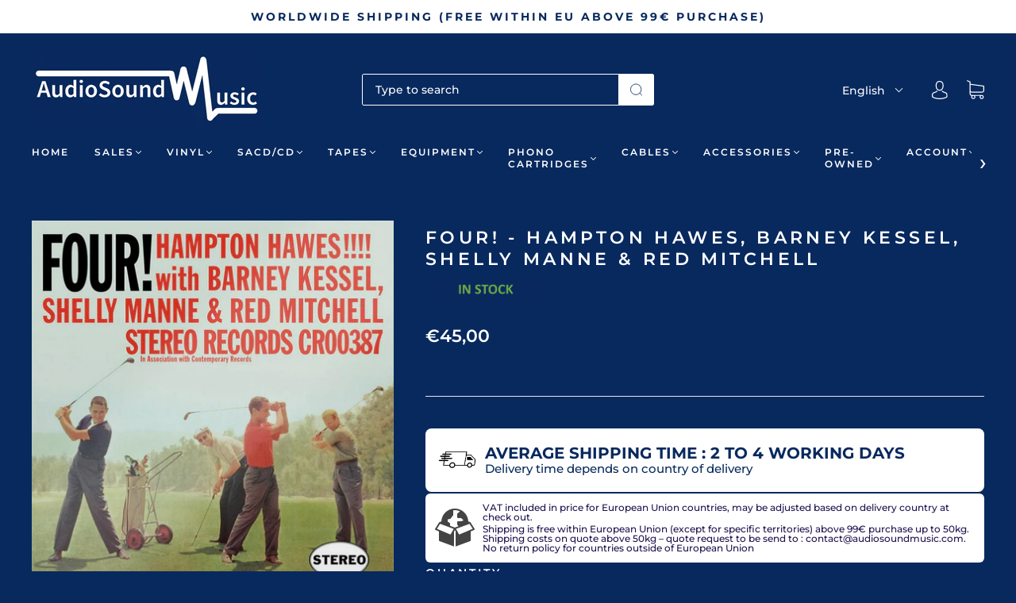

--- FILE ---
content_type: text/javascript
request_url: https://cdn.shopify.com/extensions/019be3fb-70a1-7565-8409-0029e6d6306c/preorderfrontend-176/assets/globo.preorder.min.js
body_size: 2877
content:
(()=>{var __webpack_modules__={"./storefront/assets/globo.preorder.js":(__unused_webpack_module,__unused_webpack_exports,__webpack_require__)=>{eval('window.Globo = window.Globo || {};\n__webpack_require__.p = window.globoEmbedPreorderAssetsUrl;\n\nGlobo.Preorder = {\n    settings: {},\n    init: function(config) {\n        this.settings = config;\n        this.settings.attachedEvents = false;\n        this.settings.token = null;\n    },\n    initPreorder: async function() {\n        const app = this;\n        let installed = false;\n\n        if(typeof app.settings.themeOs20 !== \'undefined\' && app.settings.themeOs20){\n            installed = true;\n        }else{\n            document.querySelectorAll("script").forEach(function(script) {\n                if(script.innerHTML.indexOf("globo.preorder.init.js?") != -1 && script.innerHTML.indexOf("asyncLoad") != -1 && script.innerHTML.indexOf("initSchema") == -1){\n                    installed = true;\n                }\n            });\n        }\n        if(installed){\n            if(app.settings?.new_frontend ?? false){\n                let handles = app.loadHandles();\n                if(handles.length){\n                    let assets = [\n                        Promise.all(/*! import() | gpo_main */[__webpack_require__.e("vendors-node_modules_lodash_get_js-node_modules_lodash_has_js"), __webpack_require__.e("storefront_assets_helper_js-storefront_assets_sqrlTemplates_dynamicCss_js"), __webpack_require__.e("gpo_main")]).then(__webpack_require__.bind(__webpack_require__, /*! ./handles/main */ "./storefront/assets/handles/main.js")),\n                        __webpack_require__.e(/*! import() | main_style */ "main_style").then(__webpack_require__.bind(__webpack_require__, /*! ./index.scss */ "./storefront/assets/index.scss"))\n                    ];\n                    const resources = await Promise.all(assets);\n\t\t            const { default: Main } = resources[0];\n                    Object.assign(Globo.Preorder, Main);\n                    Main.initialize(handles);\n                }\n            }else{\n                let assets = [\n                    Promise.all(/*! import() | index */[__webpack_require__.e("vendors-node_modules_url-parse_index_js"), __webpack_require__.e("vendors-node_modules_lodash_get_js-node_modules_lodash_has_js"), __webpack_require__.e("vendors-node_modules_jquery_dist_jquery_js"), __webpack_require__.e("storefront_assets_helper_js-storefront_assets_sqrlTemplates_dynamicCss_js"), __webpack_require__.e("index")]).then(__webpack_require__.bind(__webpack_require__, /*! ./index */ "./storefront/assets/index.js")),\n                    __webpack_require__.e(/*! import() | main_style */ "main_style").then(__webpack_require__.bind(__webpack_require__, /*! ./index.scss */ "./storefront/assets/index.scss"))\n                ];\n                const resources = await Promise.all(assets);\n                const { default: Index } = resources[0];\n                Object.assign(Globo.Preorder, Index);\n                Index.initialize();\n            }\n        }\n    },\n    loadHandles: function() {\n        const app = this;\n        let handles = [];\n        if(app.settings.page == \'index\' && Object.keys(app.settings.preorderSettings).length && (app.settings.settings.checkedPreorderBadge || document.querySelectorAll(app.settings.selectors.collectionProductForms).length) && (app.settings.settings?.proxyProducts ?? false)){\n            handles.push(\'proxy\')\n        }\n        if(\n            app.settings.page == \'product\' && (\n                Object.keys(app.settings.preorderSettings).length || \n                (\n                    (app.settings.settings?.customBisForm?.display ?? \'hidden\') !== \'hidden\' &&\n                    app.settings.settings.checkedBackInStock\n                )\n            )\n        ){\n            handles.push(\'product\')\n        }\n        if(\n            (\n                document.querySelectorAll(`${app.settings.selectors.productLinkSelectors}`).length &&\n                Object.keys(app.settings.preorderSettings).length && (app.settings.settings?.productListSupport ?? true)\n            ) || (\n                app.settings.settings.checkedBackInStock &&\n                (\n                    app.settings.advancedSettings.bisOnCollection || ((app.settings.settings?.customBisForm?.displayOnCollectionPage ?? \'hidden\') !== \'hidden\')\n                )\n            )\n        ){\n            handles.push(\'collection\')\n        }\n        if(app.settings.page == \'cart\' && app.settings.cart.items.length){\n            handles.push(\'cart\')\n        }\n        return handles;\n    },\n    addToCart: function (formData) {\n        return fetch(\'/cart/add.js\', {\n            method: \'POST\',\n            body: formData // fetch tự xử lý FormData\n        })\n        .then(res => res.json());\n    },\n    showConsoleBanner : function () {\n        const appName = "PreOrder Globo | Back in Stock";\n        const appNameStyle = [\n            "display:inline-block",\n            "font-size:14px",\n            "font-weight:700",\n            "background-image: linear-gradient(90deg,  #FF4081, #74243f 60%)",\n            "color:#ffffff",\n            "padding:6px 10px",\n            "border-radius:4px"\n        ].join(";");\n\n        const messagesStyle = "font-size:14px;";\n        const baseUrl = "https://apps.shopify.com/pre-order-pro";\n\n        const params = new URLSearchParams({\n            utm_source: "storefront-console",\n            utm_medium: "display",\n            utm_campaign: "console-banner",\n            utm_content: "learn-more",\n            utm_term: location.hostname\n        });\n\n        const messages = [\n            "",\n            "🏆 Trusted by 14,000+ Shopify merchants",\n            "⭐ 1,500+ reviews",\n            "💡 Drive Sales with Pre-order and Restock Alerts",\n            "",\n            "Learn more at:",\n            `${baseUrl}?${params.toString()}`\n        ];\n\n        console.group("%c" + appName, appNameStyle);\n        console.log("%c" + messages.join("\\n"), messagesStyle);\n        console.groupEnd();\n    }\n}\n\nGlobo.Preorder.init(GloboPreorderParams);\nGlobo.Preorder.initPreorder();\nGlobo.Preorder.showConsoleBanner();\n\n//# sourceURL=webpack:///./storefront/assets/globo.preorder.js?')}},__webpack_module_cache__={},inProgress;function __webpack_require__(e){var n=__webpack_module_cache__[e];if(void 0!==n)return n.exports;var r=__webpack_module_cache__[e]={id:e,exports:{}};return __webpack_modules__[e].call(r.exports,r,r.exports,__webpack_require__),r.exports}__webpack_require__.m=__webpack_modules__,__webpack_require__.n=e=>{var n=e&&e.__esModule?()=>e.default:()=>e;return __webpack_require__.d(n,{a:n}),n},__webpack_require__.d=(e,n)=>{for(var r in n)__webpack_require__.o(n,r)&&!__webpack_require__.o(e,r)&&Object.defineProperty(e,r,{enumerable:!0,get:n[r]})},__webpack_require__.f={},__webpack_require__.e=e=>Promise.all(Object.keys(__webpack_require__.f).reduce(((n,r)=>(__webpack_require__.f[r](e,n),n)),[])),__webpack_require__.u=e=>"globo.preorder.bundle."+{"vendors-node_modules_lodash_get_js-node_modules_lodash_has_js":"09bee605","storefront_assets_helper_js-storefront_assets_sqrlTemplates_dynamicCss_js":"c0a8ba10",gpo_main:"7b2a60e7",main_style:"0d1eb8e6","vendors-node_modules_url-parse_index_js":"73ed419f","vendors-node_modules_jquery_dist_jquery_js":"58203117",index:"f43e8f74",gpo_cart:"fef859ef",gpo_collection:"c09cdb63",gpo_render_preorder:"de821d92",gpo_render_backinstock:"ca3dcc3b",gpo_profiles:"ddfae443","vendors-node_modules_flipclock_dist_flipclock_js":"633b7ac2",flip_clock:"32015bb7",add_to_cart_callback:"f653b551",render_cart_page:"374f49fb","vendors-node_modules_intl-tel-input_index_js-node_modules_intl-tel-input_build_css_intlTelInput_css":"31801282",phone_intl:"b97f3852","vendors-node_modules_liquidjs_dist_liquid_browser_mjs":"be0c2b55",engine:"578bf1c1",gpo_limit_quantity:"cd5a50da","storefront_assets_includes_addPreorderBadge_js-storefront_assets_includes_countdown_js-storef-e6ebc5":"550ccb69",gpo_apply_preorder:"99933351",gpo_revert_product_form:"47d81e33",gpo_add_to_cart:"6f47489e",gpo_apply_backinstock:"1f13fd93",gpo_payment_options:"2967706c"}[e]+".min.js",__webpack_require__.g=function(){if("object"==typeof globalThis)return globalThis;try{return this||new Function("return this")()}catch(e){if("object"==typeof window)return window}}(),__webpack_require__.o=(e,n)=>Object.prototype.hasOwnProperty.call(e,n),inProgress={},__webpack_require__.l=(e,n,r,_)=>{if(inProgress[e])inProgress[e].push(n);else{var s,t;if(void 0!==r)for(var o=document.getElementsByTagName("script"),a=0;a<o.length;a++){var i=o[a];if(i.getAttribute("src")==e){s=i;break}}s||(t=!0,(s=document.createElement("script")).charset="utf-8",s.timeout=120,__webpack_require__.nc&&s.setAttribute("nonce",__webpack_require__.nc),s.src=e),inProgress[e]=[n];var c=(n,r)=>{s.onerror=s.onload=null,clearTimeout(p);var _=inProgress[e];if(delete inProgress[e],s.parentNode&&s.parentNode.removeChild(s),_&&_.forEach((e=>e(r))),n)return n(r)},p=setTimeout(c.bind(null,void 0,{type:"timeout",target:s}),12e4);s.onerror=c.bind(null,s.onerror),s.onload=c.bind(null,s.onload),t&&document.head.appendChild(s)}},__webpack_require__.r=e=>{"undefined"!=typeof Symbol&&Symbol.toStringTag&&Object.defineProperty(e,Symbol.toStringTag,{value:"Module"}),Object.defineProperty(e,"__esModule",{value:!0})},(()=>{var e;__webpack_require__.g.importScripts&&(e=__webpack_require__.g.location+"");var n=__webpack_require__.g.document;if(!e&&n&&(n.currentScript&&"SCRIPT"===n.currentScript.tagName.toUpperCase()&&(e=n.currentScript.src),!e)){var r=n.getElementsByTagName("script");if(r.length)for(var _=r.length-1;_>-1&&(!e||!/^http(s?):/.test(e));)e=r[_--].src}if(!e)throw new Error("Automatic publicPath is not supported in this browser");e=e.replace(/^blob:/,"").replace(/#.*$/,"").replace(/\?.*$/,"").replace(/\/[^\/]+$/,"/"),__webpack_require__.p=e})(),(()=>{__webpack_require__.b=document.baseURI||self.location.href;var e={preorder:0};__webpack_require__.f.j=(n,r)=>{var _=__webpack_require__.o(e,n)?e[n]:void 0;if(0!==_)if(_)r.push(_[2]);else{var s=new Promise(((r,s)=>_=e[n]=[r,s]));r.push(_[2]=s);var t=__webpack_require__.p+__webpack_require__.u(n),o=new Error;__webpack_require__.l(t,(r=>{if(__webpack_require__.o(e,n)&&(0!==(_=e[n])&&(e[n]=void 0),_)){var s=r&&("load"===r.type?"missing":r.type),t=r&&r.target&&r.target.src;o.message="Loading chunk "+n+" failed.\n("+s+": "+t+")",o.name="ChunkLoadError",o.type=s,o.request=t,_[1](o)}}),"chunk-"+n,n)}};var n=(n,r)=>{var _,s,[t,o,a]=r,i=0;if(t.some((n=>0!==e[n]))){for(_ in o)__webpack_require__.o(o,_)&&(__webpack_require__.m[_]=o[_]);if(a)a(__webpack_require__)}for(n&&n(r);i<t.length;i++)s=t[i],__webpack_require__.o(e,s)&&e[s]&&e[s][0](),e[s]=0},r=self.webpackChunk=self.webpackChunk||[];r.forEach(n.bind(null,0)),r.push=n.bind(null,r.push.bind(r))})(),__webpack_require__.nc=void 0;var __webpack_exports__=__webpack_require__("./storefront/assets/globo.preorder.js")})();